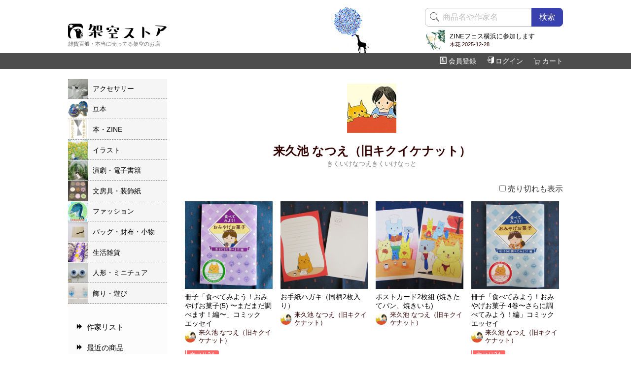

--- FILE ---
content_type: text/html; charset=UTF-8
request_url: https://store.retro-biz.com/list_o577.html
body_size: 38524
content:
<!DOCTYPE html>
<html lang="ja">
<head>
	<meta http-equiv="Content-Type" content="text/html; charset=UTF-8" />
	<meta name="viewport" content="width=device-width, initial-scale=1.0, minimum-scale=1.0">
	<title>来久池 なつえ（旧キクイケナット）さんの作品リスト～雑貨百般・本当に売ってる架空のお店　架空ストア</title>
	<meta name="description" content="「冊子「食べてみよう！おみやげお菓子(5) 〜まだまだ調べます！編〜」コミックエッセイ」や「お手紙ハガキ（同柄2枚入り）」や「ポストカード2枚組 (焼きたてパン、焼きいも)」や「冊子「食べてみよう！おみやげお菓子 4巻〜さらに調べてみよう！編」コミックエッセイ」や「冊子「食べてみよう！おみやげお菓子〜中国・四国・九州編〜」コミックエッセイ」など全16作品です。" />
	<meta name="keywords" content="来久池 なつえ（旧キクイケナット）,雑貨,委託,グッズ,豆本,アクセサリー,同人誌,戯曲,電子書籍,ハンドメイド,発送,吉祥寺,東京都,井の頭,レトロインク" />
	<meta name="author" content="架空ストア"/>
	<meta name="copyright" content="(C)2005-2024 架空ストア"/>
	<meta http-equiv="Content-Style-Type" content="text/css" />
	<meta http-equiv="Content-Script-Type" content="text/javascript" />
	<meta http-equiv="X-UA-Compatible" content="IE=edge">
	<meta name="twitter:card" content="summary" />
	<meta name="twitter:site" content="@quaqoostore" />
	<meta property="og:domain" name="twitter:domain" content="store.retro-biz.com" />
	<meta property="og:title" name="twitter:title" content="来久池 なつえ（旧キクイケナット）さんの作品リスト" />
	<meta property="og:description" name="twitter:description" content="「冊子「食べてみよう！おみやげお菓子(5) 〜まだまだ調べます！編〜」コミックエッセイ」や「お手紙ハガキ（同柄2枚入り）」や「ポストカード2枚組 (焼きたてパン、焼きいも)」や「冊子「食べてみよう！おみやげお菓子 4巻〜さらに調べてみよう！編」コミックエッセイ」や「冊子「食べてみよう！おみやげお菓子〜中国・四国・九州編〜」コミックエッセイ」など全16作品です。" />
	<meta property="og:image" name="twitter:image" content="https://store.retro-biz.com/img/owner/577/31084.jpg" />
	<script src="js/jquery-3.3.1.min.js"></script>
	<link href="https://use.fontawesome.com/releases/v5.6.1/css/all.css" rel="stylesheet">
	<link href="css/default.css?20250905" rel="stylesheet" type="text/css" />
	<link href="css/avatars.css?2026012312" rel="stylesheet" type="text/css" />
</head>
<body>
	<div id="header">
		<div class="wrap">
			<h1 class="logo"><a href="./"><img src="img/header/logotext.png" alt="架空ストア" title="架空ストア" width="200" height="30"/></a></h1>
			<p class="theme">雑貨百般・本当に売ってる架空のお店</p>
			<div class="search">
				<div class="part top_search">
					<form method="GET" action="./" id="search_form">
						<input type="hidden" name="mod" value="item">
						<input type="hidden" name="act" value="search">
						<span class="badge leftbadge"><i class="pe-7s-search"></i></span>
						<input type="text" name="word" value="" class="appendleft appendbutton appendbutton_s" placeholder="商品名や作家名"/>
						<button type="button" id="btn_search" class="appendbutton appendbutton_s">検索</button>
					</form>
				</div>
								<div class="broadcast">
					<a href="profile_o1202.html">
						<img src="https://58yy5w7p.user.webaccel.jp/img/owner/1202/74105.jpg"/>
						<p class="title">ZINEフェス横浜に参加します</p>
						<p class="date">木花 2025-12-28</p>
					</a>
				</div>
											</div>
		</div>
		<div class="menu">
			<div class="wrap">
				<ul class="menu" id="navmenu">
					<li class="add_badge">
						<a href="https://store.retro-biz.com/cart_index.html"><span class="pe-7s-cart"></span>カート<span class="badge hide" id="num_cart_items">0</span></a>
						<span id="gotocart">お会計はこちら</span>
					</li>
									<li><a href="https://store.retro-biz.com/customer_index.html"><span class="icon-enter"></span>ログイン</a></li>
					<li class="last"><a href="https://store.retro-biz.com/customer_new.html"><span class="icon-profile"></span>会員登録</a></li>
								</ul>
			</div>
		</div>
	</div>
	<div class="wrap">
		<div id="main">
<div class="listwithmenu">
	<div class="listside">
		<div class="profile_img">
			<div class="img">
				<a href="profile_o577.html"><img src="https://58yy5w7p.user.webaccel.jp/img/owner/577/31084.jpg" alt="来久池 なつえ（旧キクイケナット）"></a>
			</div>
		</div>
		<div class="names">
			<h2>来久池 なつえ（旧キクイケナット）</h2>
			<p class="kana">きくいけなつえきくいけなっと</p>
					</div>

		<div class="top_pager">
					</div>

		<div class="pager_option">
			<label class="right"><input type="checkbox" value="1" id="sw_include_soldout" > 売り切れも表示</label>
		</div>
		<div id="infinite_list">
			<div class="item_list">
<div class="box" id="i19720">
	<a href="i19720.html" class="box">
		<div class="img">
			<span class="inner"><img src="https://58yy5w7p.user.webaccel.jp/img/owner/577/thumb/53354.jpg" alt="冊子「食べてみよう！おみやげお菓子(5) 〜まだまだ調べます！編〜」コミックエッセイ / 来久池 なつえ（旧キクイケナット）"/></span>
		</div>
		<div class="text">
			<p class="name">
				冊子「食べてみよう！おみやげお菓子(5) 〜まだまだ調べます！編〜」コミックエッセイ			</p>
						<div class="owner go_owner" owner_id="577">
				<img src="https://58yy5w7p.user.webaccel.jp/img/owner/577/31084.jpg" alt="来久池 なつえ（旧キクイケナット）"/>
				<p>来久池 なつえ（旧キクイケナット）</p>
			</div>
			<ul class="event_tags">
				<li><span>文フリ34</span></li>											</ul>
			<p class="tags">
													<span>#ノンフィクション</span>
									<span>#短編集</span>
									<span>#シリーズもの</span>
							</p>			<div class="bottom">
				<p class="fav">
					<button class="off toggle_fav" item_id="19720" disabled="disabled">
						<i class="far fa-heart"></i><span>1</span>
					</button>
				</p>
				<p class="price">
					<span>500円</span>
				</p>
				<p class="icon">
																	<span class="icon icon_lastone">購入可（ラス１）</span>
															</p>
			</div>
		</div>
	</a>
</div>
<div class="box" id="i19188">
	<a href="i19188.html" class="box">
		<div class="img">
			<span class="inner"><img src="https://58yy5w7p.user.webaccel.jp/img/owner/577/thumb/51268.jpg" alt="お手紙ハガキ（同柄2枚入り） / 来久池 なつえ（旧キクイケナット）"/></span>
		</div>
		<div class="text">
			<p class="name">
				お手紙ハガキ（同柄2枚入り）			</p>
						<div class="owner go_owner" owner_id="577">
				<img src="https://58yy5w7p.user.webaccel.jp/img/owner/577/31084.jpg" alt="来久池 なつえ（旧キクイケナット）"/>
				<p>来久池 なつえ（旧キクイケナット）</p>
			</div>
			<ul class="event_tags">
															</ul>
						<div class="bottom">
				<p class="fav">
					<button class="off toggle_fav" item_id="19188" disabled="disabled">
						<i class="far fa-heart"></i><span>0</span>
					</button>
				</p>
				<p class="price">
					<span>300円</span>
				</p>
				<p class="icon">
																	<span class="icon icon_available">購入可</span>
															</p>
			</div>
		</div>
	</a>
</div>
<div class="box" id="i16671">
	<a href="i16671.html" class="box">
		<div class="img">
			<span class="inner"><img src="https://58yy5w7p.user.webaccel.jp/img/owner/577/thumb/41924.jpg" alt="ポストカード2枚組 (焼きたてパン、焼きいも) / 来久池 なつえ（旧キクイケナット）"/></span>
		</div>
		<div class="text">
			<p class="name">
				ポストカード2枚組 (焼きたてパン、焼きいも)			</p>
						<div class="owner go_owner" owner_id="577">
				<img src="https://58yy5w7p.user.webaccel.jp/img/owner/577/31084.jpg" alt="来久池 なつえ（旧キクイケナット）"/>
				<p>来久池 なつえ（旧キクイケナット）</p>
			</div>
			<ul class="event_tags">
															</ul>
						<div class="bottom">
				<p class="fav">
					<button class="off toggle_fav" item_id="16671" disabled="disabled">
						<i class="far fa-heart"></i><span>0</span>
					</button>
				</p>
				<p class="price">
					<span>300円</span>
				</p>
				<p class="icon">
																	<span class="icon icon_available">購入可</span>
															</p>
			</div>
		</div>
	</a>
</div>
<div class="box" id="i19187">
	<a href="i19187.html" class="box">
		<div class="img">
			<span class="inner"><img src="https://58yy5w7p.user.webaccel.jp/img/owner/577/thumb/51264.jpg" alt="冊子「食べてみよう！おみやげお菓子 4巻〜さらに調べてみよう！編」コミックエッセイ / 来久池 なつえ（旧キクイケナット）"/></span>
		</div>
		<div class="text">
			<p class="name">
				冊子「食べてみよう！おみやげお菓子 4巻〜さらに調べてみよう！編」コミックエッセイ			</p>
						<div class="owner go_owner" owner_id="577">
				<img src="https://58yy5w7p.user.webaccel.jp/img/owner/577/31084.jpg" alt="来久池 なつえ（旧キクイケナット）"/>
				<p>来久池 なつえ（旧キクイケナット）</p>
			</div>
			<ul class="event_tags">
				<li><span>文フリ34</span></li>											</ul>
			<p class="tags">
													<span>#ノンフィクション</span>
									<span>#短編集</span>
									<span>#シリーズもの</span>
							</p>			<div class="bottom">
				<p class="fav">
					<button class="off toggle_fav" item_id="19187" disabled="disabled">
						<i class="far fa-heart"></i><span>1</span>
					</button>
				</p>
				<p class="price">
					<span>500円</span>
				</p>
				<p class="icon">
																	<span class="icon icon_available">購入可</span>
															</p>
			</div>
		</div>
	</a>
</div>
<div class="box" id="i19186">
	<a href="i19186.html" class="box">
		<div class="img">
			<span class="inner"><img src="https://58yy5w7p.user.webaccel.jp/img/owner/577/thumb/51261.jpg" alt="冊子「食べてみよう！おみやげお菓子〜中国・四国・九州編〜」コミックエッセイ / 来久池 なつえ（旧キクイケナット）"/></span>
		</div>
		<div class="text">
			<p class="name">
				冊子「食べてみよう！おみやげお菓子〜中国・四国・九州編〜」コミックエッセイ			</p>
						<div class="owner go_owner" owner_id="577">
				<img src="https://58yy5w7p.user.webaccel.jp/img/owner/577/31084.jpg" alt="来久池 なつえ（旧キクイケナット）"/>
				<p>来久池 なつえ（旧キクイケナット）</p>
			</div>
			<ul class="event_tags">
				<li><span>文フリ34</span></li>											</ul>
			<p class="tags">
													<span>#ノンフィクション</span>
									<span>#短編集</span>
									<span>#シリーズもの</span>
							</p>			<div class="bottom">
				<p class="fav">
					<button class="off toggle_fav" item_id="19186" disabled="disabled">
						<i class="far fa-heart"></i><span>1</span>
					</button>
				</p>
				<p class="price">
					<span>500円</span>
				</p>
				<p class="icon">
																	<span class="icon icon_lastone">購入可（ラス１）</span>
															</p>
			</div>
		</div>
	</a>
</div>
<div class="box" id="i15669">
	<a href="i15669.html" class="box">
		<div class="img">
			<span class="inner"><img src="https://58yy5w7p.user.webaccel.jp/img/owner/577/thumb/38719.jpg" alt="おやすみシール（フレークシール） / 来久池 なつえ（旧キクイケナット）"/></span>
		</div>
		<div class="text">
			<p class="name">
				おやすみシール（フレークシール）			</p>
						<div class="owner go_owner" owner_id="577">
				<img src="https://58yy5w7p.user.webaccel.jp/img/owner/577/31084.jpg" alt="来久池 なつえ（旧キクイケナット）"/>
				<p>来久池 なつえ（旧キクイケナット）</p>
			</div>
			<ul class="event_tags">
															</ul>
						<div class="bottom">
				<p class="fav">
					<button class="off toggle_fav" item_id="15669" disabled="disabled">
						<i class="far fa-heart"></i><span>0</span>
					</button>
				</p>
				<p class="price">
					<span>300円</span>
				</p>
				<p class="icon">
																	<span class="icon icon_available">購入可</span>
															</p>
			</div>
		</div>
	</a>
</div>
<div class="box" id="i14116">
	<a href="i14116.html" class="box">
		<div class="img">
			<span class="inner"><img src="https://58yy5w7p.user.webaccel.jp/img/owner/577/thumb/33985.jpg" alt="イラストポストカード 2枚組 / 来久池 なつえ（旧キクイケナット）"/></span>
		</div>
		<div class="text">
			<p class="name">
				イラストポストカード 2枚組			</p>
						<div class="owner go_owner" owner_id="577">
				<img src="https://58yy5w7p.user.webaccel.jp/img/owner/577/31084.jpg" alt="来久池 なつえ（旧キクイケナット）"/>
				<p>来久池 なつえ（旧キクイケナット）</p>
			</div>
			<ul class="event_tags">
															</ul>
						<div class="bottom">
				<p class="fav">
					<button class="off toggle_fav" item_id="14116" disabled="disabled">
						<i class="far fa-heart"></i><span>0</span>
					</button>
				</p>
				<p class="price">
					<span>300円</span>
				</p>
				<p class="icon">
																	<span class="icon icon_available">購入可</span>
															</p>
			</div>
		</div>
	</a>
</div>
<div class="box" id="i17271">
	<a href="i17271.html" class="box">
		<div class="img">
			<span class="inner"><img src="https://58yy5w7p.user.webaccel.jp/img/owner/577/thumb/43948.jpg" alt="冊子「食べてみよう！おみやげお菓子〜中部・関西編〜」コミックエッセイ / 来久池 なつえ（旧キクイケナット）"/></span>
		</div>
		<div class="text">
			<p class="name">
				冊子「食べてみよう！おみやげお菓子〜中部・関西編〜」コミックエッセイ			</p>
						<div class="owner go_owner" owner_id="577">
				<img src="https://58yy5w7p.user.webaccel.jp/img/owner/577/31084.jpg" alt="来久池 なつえ（旧キクイケナット）"/>
				<p>来久池 なつえ（旧キクイケナット）</p>
			</div>
			<ul class="event_tags">
				<li><span>文フリ34</span></li>											</ul>
			<p class="tags">
													<span>#ノンフィクション</span>
									<span>#短編集</span>
									<span>#シリーズもの</span>
							</p>			<div class="bottom">
				<p class="fav">
					<button class="off toggle_fav" item_id="17271" disabled="disabled">
						<i class="far fa-heart"></i><span>1</span>
					</button>
				</p>
				<p class="price">
					<span>700円</span>
				</p>
				<p class="icon">
																	<span class="icon icon_available">購入可</span>
															</p>
			</div>
		</div>
	</a>
</div>
<div class="box" id="i16672">
	<a href="i16672.html" class="box">
		<div class="img">
			<span class="inner"><img src="https://58yy5w7p.user.webaccel.jp/img/owner/577/thumb/41922.jpg" alt="冊子「食べてみよう！おみやげお菓子〜東日本編〜」コミックエッセイ / 来久池 なつえ（旧キクイケナット）"/></span>
		</div>
		<div class="text">
			<p class="name">
				冊子「食べてみよう！おみやげお菓子〜東日本編〜」コミックエッセイ			</p>
						<div class="owner go_owner" owner_id="577">
				<img src="https://58yy5w7p.user.webaccel.jp/img/owner/577/31084.jpg" alt="来久池 なつえ（旧キクイケナット）"/>
				<p>来久池 なつえ（旧キクイケナット）</p>
			</div>
			<ul class="event_tags">
				<li><span>文フリ34</span></li>											</ul>
			<p class="tags">
													<span>#シリーズもの</span>
									<span>#短編集</span>
									<span>#ノンフィクション</span>
							</p>			<div class="bottom">
				<p class="fav">
					<button class="off toggle_fav" item_id="16672" disabled="disabled">
						<i class="far fa-heart"></i><span>1</span>
					</button>
				</p>
				<p class="price">
					<span>700円</span>
				</p>
				<p class="icon">
																	<span class="icon icon_available">購入可</span>
															</p>
			</div>
		</div>
	</a>
</div>
<div class="box" id="i15673">
	<a href="i15673.html" class="box">
		<div class="img">
			<span class="inner"><img src="https://58yy5w7p.user.webaccel.jp/img/owner/577/thumb/38715.jpg" alt="ひとことカード・どうぶつキャラクター vol.2 / 来久池 なつえ（旧キクイケナット）"/></span>
		</div>
		<div class="text">
			<p class="name">
				ひとことカード・どうぶつキャラクター vol.2			</p>
						<div class="owner go_owner" owner_id="577">
				<img src="https://58yy5w7p.user.webaccel.jp/img/owner/577/31084.jpg" alt="来久池 なつえ（旧キクイケナット）"/>
				<p>来久池 なつえ（旧キクイケナット）</p>
			</div>
			<ul class="event_tags">
															</ul>
						<div class="bottom">
				<p class="fav">
					<button class="off toggle_fav" item_id="15673" disabled="disabled">
						<i class="far fa-heart"></i><span>0</span>
					</button>
				</p>
				<p class="price">
					<span>300円</span>
				</p>
				<p class="icon">
																	<span class="icon icon_lastone">購入可（ラス１）</span>
															</p>
			</div>
		</div>
	</a>
</div>
<div class="box" id="i15670">
	<a href="i15670.html" class="box">
		<div class="img">
			<span class="inner"><img src="https://58yy5w7p.user.webaccel.jp/img/owner/577/thumb/38718.jpg" alt="ぽち袋 [おやすみ・ねことコアラ] / 来久池 なつえ（旧キクイケナット）"/></span>
		</div>
		<div class="text">
			<p class="name">
				ぽち袋 [おやすみ・ねことコアラ]			</p>
						<div class="owner go_owner" owner_id="577">
				<img src="https://58yy5w7p.user.webaccel.jp/img/owner/577/31084.jpg" alt="来久池 なつえ（旧キクイケナット）"/>
				<p>来久池 なつえ（旧キクイケナット）</p>
			</div>
			<ul class="event_tags">
															</ul>
						<div class="bottom">
				<p class="fav">
					<button class="off toggle_fav" item_id="15670" disabled="disabled">
						<i class="far fa-heart"></i><span>0</span>
					</button>
				</p>
				<p class="price">
					<span>200円</span>
				</p>
				<p class="icon">
																	<span class="icon icon_available">購入可</span>
															</p>
			</div>
		</div>
	</a>
</div>
<div class="box" id="i15671">
	<a href="i15671.html" class="box">
		<div class="img">
			<span class="inner"><img src="https://58yy5w7p.user.webaccel.jp/img/owner/577/thumb/38717.jpg" alt="ぽち袋 [くす玉とねこ] / 来久池 なつえ（旧キクイケナット）" decoding="async" loading="lazy"/></span>
		</div>
		<div class="text">
			<p class="name">
				ぽち袋 [くす玉とねこ]			</p>
						<div class="owner go_owner" owner_id="577">
				<img src="https://58yy5w7p.user.webaccel.jp/img/owner/577/31084.jpg" alt="来久池 なつえ（旧キクイケナット）" decoding="async" loading="lazy"/>
				<p>来久池 なつえ（旧キクイケナット）</p>
			</div>
			<ul class="event_tags">
															</ul>
						<div class="bottom">
				<p class="fav">
					<button class="off toggle_fav" item_id="15671" disabled="disabled">
						<i class="far fa-heart"></i><span>1</span>
					</button>
				</p>
				<p class="price">
					<span>200円</span>
				</p>
				<p class="icon">
																	<span class="icon icon_lastone">購入可（ラス１）</span>
															</p>
			</div>
		</div>
	</a>
</div>
<div class="box" id="i15672">
	<a href="i15672.html" class="box">
		<div class="img">
			<span class="inner"><img src="https://58yy5w7p.user.webaccel.jp/img/owner/577/thumb/38716.jpg" alt="ぽち袋 [心ばかり・ねこ] / 来久池 なつえ（旧キクイケナット）" decoding="async" loading="lazy"/></span>
		</div>
		<div class="text">
			<p class="name">
				ぽち袋 [心ばかり・ねこ]			</p>
						<div class="owner go_owner" owner_id="577">
				<img src="https://58yy5w7p.user.webaccel.jp/img/owner/577/31084.jpg" alt="来久池 なつえ（旧キクイケナット）" decoding="async" loading="lazy"/>
				<p>来久池 なつえ（旧キクイケナット）</p>
			</div>
			<ul class="event_tags">
															</ul>
						<div class="bottom">
				<p class="fav">
					<button class="off toggle_fav" item_id="15672" disabled="disabled">
						<i class="far fa-heart"></i><span>0</span>
					</button>
				</p>
				<p class="price">
					<span>200円</span>
				</p>
				<p class="icon">
																	<span class="icon icon_lastone">購入可（ラス１）</span>
															</p>
			</div>
		</div>
	</a>
</div>
<div class="box" id="i13419">
	<a href="i13419.html" class="box">
		<div class="img">
			<span class="inner"><img src="https://58yy5w7p.user.webaccel.jp/img/owner/577/thumb/31792.jpg" alt="ひとことカード・どうぶつキャラクター vol.1 / 来久池 なつえ（旧キクイケナット）" decoding="async" loading="lazy"/></span>
		</div>
		<div class="text">
			<p class="name">
				ひとことカード・どうぶつキャラクター vol.1			</p>
						<div class="owner go_owner" owner_id="577">
				<img src="https://58yy5w7p.user.webaccel.jp/img/owner/577/31084.jpg" alt="来久池 なつえ（旧キクイケナット）" decoding="async" loading="lazy"/>
				<p>来久池 なつえ（旧キクイケナット）</p>
			</div>
			<ul class="event_tags">
															</ul>
						<div class="bottom">
				<p class="fav">
					<button class="off toggle_fav" item_id="13419" disabled="disabled">
						<i class="far fa-heart"></i><span>2</span>
					</button>
				</p>
				<p class="price">
					<span>300円</span>
				</p>
				<p class="icon">
																	<span class="icon icon_available">購入可</span>
															</p>
			</div>
		</div>
	</a>
</div>
<div class="box" id="i14114">
	<a href="i14114.html" class="box">
		<div class="img">
			<span class="inner"><img src="https://58yy5w7p.user.webaccel.jp/img/owner/577/thumb/33987.jpg" alt="キャラクターぽち袋 [キャラクター顔柄] / 来久池 なつえ（旧キクイケナット）" decoding="async" loading="lazy"/></span>
		</div>
		<div class="text">
			<p class="name">
				キャラクターぽち袋 [キャラクター顔柄]			</p>
						<div class="owner go_owner" owner_id="577">
				<img src="https://58yy5w7p.user.webaccel.jp/img/owner/577/31084.jpg" alt="来久池 なつえ（旧キクイケナット）" decoding="async" loading="lazy"/>
				<p>来久池 なつえ（旧キクイケナット）</p>
			</div>
			<ul class="event_tags">
															</ul>
						<div class="bottom">
				<p class="fav">
					<button class="off toggle_fav" item_id="14114" disabled="disabled">
						<i class="far fa-heart"></i><span>0</span>
					</button>
				</p>
				<p class="price">
					<span>200円</span>
				</p>
				<p class="icon">
																	<span class="icon icon_available">購入可</span>
															</p>
			</div>
		</div>
	</a>
</div>
<div class="box" id="i14115">
	<a href="i14115.html" class="box">
		<div class="img">
			<span class="inner"><img src="https://58yy5w7p.user.webaccel.jp/img/owner/577/thumb/33986.jpg" alt="キャラクターぽち袋 [ねこと4つ葉のクローバー] / 来久池 なつえ（旧キクイケナット）" decoding="async" loading="lazy"/></span>
		</div>
		<div class="text">
			<p class="name">
				キャラクターぽち袋 [ねこと4つ葉のクローバー]			</p>
						<div class="owner go_owner" owner_id="577">
				<img src="https://58yy5w7p.user.webaccel.jp/img/owner/577/31084.jpg" alt="来久池 なつえ（旧キクイケナット）" decoding="async" loading="lazy"/>
				<p>来久池 なつえ（旧キクイケナット）</p>
			</div>
			<ul class="event_tags">
															</ul>
						<div class="bottom">
				<p class="fav">
					<button class="off toggle_fav" item_id="14115" disabled="disabled">
						<i class="far fa-heart"></i><span>1</span>
					</button>
				</p>
				<p class="price">
					<span>200円</span>
				</p>
				<p class="icon">
																	<span class="icon icon_lastone">購入可（ラス１）</span>
															</p>
			</div>
		</div>
	</a>
</div>
	</div>
		</div>

		<div class="bottom_pager">
			<div class="list_more">
				<button class="btn" id="btn_list_more">続きを見る</button>
				<div class="spinner"></div>
			</div>
			<p>
				商品価格は全て総額表示（税込価格）です。
			</p>
		</div>
	</div>
	<div class="menuside">
			<ul class="category">
		<li class="menu_r r1 menu_close" cat_type_id="1">
			<a>
				<span class="label">アクセサリー</span>
			</a>
		</li>
		<li class="menu_r r2 menu_close" cat_type_id="2">
			<a>
				<span class="label">豆本</span>
			</a>
		</li>
		<li class="menu_r r3 menu_close" cat_type_id="3">
			<a>
				<span class="label">本・ZINE</span>
			</a>
		</li>
		<li class="menu_r r4 menu_close" cat_type_id="4">
			<a>
				<span class="label">イラスト</span>
			</a>
		</li>
		<li class="menu_r r5 menu_close" cat_type_id="5">
			<a>
				<span class="label">演劇・電子書籍</span>
			</a>
		</li>
		<li class="menu_r r6 menu_close" cat_type_id="6">
			<a>
				<span class="label">文房具・装飾紙</span>
			</a>
		</li>
		<li class="menu_r r7 menu_close" cat_type_id="7">
			<a>
				<span class="label">ファッション</span>
			</a>
		</li>
		<li class="menu_r r8 menu_close" cat_type_id="8">
			<a>
				<span class="label">バッグ・財布・小物</span>
			</a>
		</li>
		<li class="menu_r r9 menu_close" cat_type_id="9">
			<a>
				<span class="label">生活雑貨</span>
			</a>
		</li>
		<li class="menu_r r10 menu_close" cat_type_id="10">
			<a>
				<span class="label">人形・ミニチュア</span>
			</a>
		</li>
		<li class="menu_r r11 menu_close" cat_type_id="11">
			<a>
				<span class="label">飾り・遊び</span>
			</a>
		</li>
		<li class="another_search another_search_first">
			<a href="owner_list.html"><p><span class="icon-forward3"/> 作家リスト</p></a>
		</li>
		<li class="another_search">
			<a href="list_d.html"><p><span class="icon-forward3"/> 最近の商品</p></a>
		</li>
		<li class="another_search">
			<a href="item_tags.html"><p><span class="icon-forward3"/> 文芸タグ検索</p></a>
		</li>
		<li class="another_search">
			<a href="item_event.html"><p><span class="icon-forward3"/> イベント検索</p></a>
		</li>
		<li class="another_search">
			<a href="item_advance.html"><p><span class="icon-forward3"/> 詳細検索</p></a>
		</li>
	</ul>
	</div>
</div>
<div class="clearfix"></div>

<form autocomplete='off' method='GET' action='/' name='update_form' id='update_form'>
<input type=hidden name=mod value='item'>
<input type=hidden name=act value='list'>
<input type="hidden" name="owner_id" value="577"><input type="hidden" name="status_checks" value="" id="status_checks"/>
<input type="hidden" name="soldout" value="0" id="include_soldout"/>
<input type="hidden" name="style" value="latest" id="list_style"/>
</form>

<script>
$(document).ready(function(){
	store16.use_list_more("infinite_list","item","list","item_list",{"soldout":"0","style":"latest","owner_id":577},1,1);
});
</script>

		</div><!--/main-->
		<div id="sns">
			<p>ＳＮＳでシェア！</p>
			<a href="" data-url="https://store.retro-biz.com/list_o577.html" data-text="来久池 なつえ（旧キクイケナット）さんの作品リスト～雑貨百般・本当に売ってる架空のお店　架空ストア" class="cp gotoclipboard"><span class="icon-file-text2"></span>URLをコピー</a>
			<a href="https://twitter.com/intent/tweet?url=https%3A%2F%2Fstore.retro-biz.com%2Flist_o577.html&text=来久池 なつえ（旧キクイケナット）さんの作品リスト～雑貨百般・本当に売ってる架空のお店　架空ストア" target="_blank" class="tw" rel="noopener"><span class="icon-twitter"></span>ツイート</a>
			<a href="https://taittsuu.com/share?text=来久池 なつえ（旧キクイケナット）さんの作品リスト～雑貨百般・本当に売ってる架空のお店　架空ストア　
https%3A%2F%2Fstore.retro-biz.com%2Flist_o577.html" target="_blank" class="tt" rel="noopener"><span class="icon-taittsuu"></span>タイーツ</a>
		</div>

	</div><!--/wrap-->
	<div class="footanima"></div>
	<div id="footer">
		<div class="summary">
			<h2>ご都合に合わせてお好きなお支払方法をお選びいただけます</h2>
			<p>
				<a href="fn_payment.html#q3" class="qa"><img src="img/common/payment/711.png" alt="セブンイレブン">
				<img src="img/common/payment/family.png" alt="ファミリーマート">
				<img src="img/common/payment/lawson.png" alt="ローソン">
				<img src="img/common/payment/seico.png" alt="セイコーマート"></a>
				<a href="fn_payment.html#q4" class="qa"><img src="img/common/payment/paypal.png" alt="PayPal"></a>
				<a href="fn_payment.html#q1" class="qa"><img src="img/common/payment/paypay.png" alt="PayPay"></a>
				<a href="fn_payment.html#q5" class="qa"><img src="img/common/payment/bank.png" alt="銀行振込"></a>
				<a href="fn_payment.html#q6" class="qa"><img src="img/common/payment/daibiki.png" alt="代金引換"></a>
			</p>
			<p><a href="fn_payment.html#q4" class="qa"><img src="img/common/payment/card_brands.png" alt="使用できるクレジットカード" class="brands"></a></p>
		</div>
		<div class="summary">
			<h2>配送方法は２種類です</h2>
			<p>
				<a href="fn_ship.html#q2" class="qa">ゆうパケット（2,800円以上で送料無料）</a><br/>
				<a href="fn_ship.html#q3" class="qa">ゆうパック（10,000円以上で送料無料）</a><br/>
				<br/>
				火曜定休
			</p>
		</div>
		<div class="menu" id="menu">
			<div class="box">
				<h2>会員メニュー</h2>
				<a href="https://store.retro-biz.com/customer_new.html">会員登録はこちらから</a><br/>
				<a href="https://store.retro-biz.com/lost_index.html">パスワードや会員ＩＤを忘れたら</a><br/>
				<a href="https://store.retro-biz.com/mypage_index.html">マイページ</a><br/>
				<a href="https://store.retro-biz.com/mypage_fav.html">お気に入りＢＯＸ</a><br/>
				<a href="https://store.retro-biz.com/customer_index.html">ログイン</a><br/>
			</div>



			<div class="box box_c">
				<h2>ご利用ガイド</h2>
				<a href="about_index.html">架空ストアとは？</a><br/>
				<a href="fn_hello.html">初めてご利用になるお客様へ</a><br/>
				<a href="fn_howto.html">お買い物のしかた</a><br/>
				<a href="fn_ship.html">送料とお届け日数</a><br/>
				<a href="fn_payment.html">お支払とキャンセル</a><br/>
				<a href="fn_gift.html">購入特典</a><br/>
				<a href="fn_prior.html">先行販売</a><br/>
				<a href="fn_lottery.html">抽選販売</a><br/>
				<a href="fn_fav.html">お気に入りＢＯＸ</a><br/>
				<a href="fn_bookhowto.html">電子書籍戯曲</a><br/>
				<a href="fn_invoice.html">インボイス対応</a><br/>
				<a href="fn_privacy.html">個人情報保護方針</a><br/>
				<a href="fn_hyoji.html">特定商取引に関する法律に基づく表示</a><br/>
				<a href="fn_term.html">利用規約</a><br/>
				<a href="https://store.retro-biz.com/prior_input.html">先行販売窓口</a><br/>
				<a href="https://store.retro-biz.com/inquiry_input.html">お問い合わせ</a><br/>
			</div>

			<div class="box">
				<h2>商品検索</h2>
				<a href="https://store.retro-biz.com/list_r1.html">カテゴリ検索</a><br/>
				<a href="https://store.retro-biz.com/item_tags.html">文芸タグ検索</a><br/>
				<a href="https://store.retro-biz.com/item_advance.html">詳細検索</a><br/>
				<a href="https://store.retro-biz.com/item_event.html">イベント検索</a><br/>
				<a href="https://store.retro-biz.com/owner_list.html">作家リスト</a><br/>
				<br/><br/>

				<h2>作品を委託する</h2>
				<a href="fn_sideb.html">作家募集</a><br/>
				<a href="about_shop.html">井の頭倉庫</a><br/>
				<a href="fn_dm.html">DMやフリペの同封</a><br/>
				<a href="https://store.retro-biz.com/sideb/">SideB（作家さん用ページ）</a><br/>
			</div>
		</div>

		<div class="copyright">
			&copy; 架空ストア 2007-2026			<div class="mysns">
				<a rel="me" href="https://radio.quaqoostore.net/@info" target="_blank" rel="noopener"><span class="icon-mastodon"></span> mastodon</a>
				/
				<a rel="me" href="https://twitter.com/quaqoostore/" target="_blank" rel="noopener"><span class="icon-twitter"></span> twitter</a>
				/
				<a rel="me" href="https://taittsuu.com/users/quaqoostore" target="_blank" rel="noopener"><span class="icon-taittsuu"></span> タイッツー</a><br/>
				<a rel="me" href="https://www.instagram.com/quaqoostore/" target="_blank" rel="noopener"><span class="icon-instagram"></span> instagram</a>
				/
				<a rel="me" href="https://www.threads.net/@quaqoostore" target="_blank" rel="noopener">Threads</a><br/>
			</div>
		</div>
	
				<div id="bottom_broadcast">
			<a href="profile_o1202.html">
				<img src="https://58yy5w7p.user.webaccel.jp/img/owner/1202/74105.jpg"/>
			</a>
			<a href="profile_o1202.html">
				<p class="title"><b>木花</b>　ZINEフェス横浜に参加します (2025-12-28)</p>
			</a>
			<div class="box"></div>
			<div class="tape"></div>
		</div>
					</div>
	<div class="drawer">
		<h2 class="drawer">
			<img src="img/h2/menu.png" width="130" height="20" alt="商品検索メニュー"/>
			<span class="close" id="closedrawer"><i class="fas fa-angle-double-left"></i></span>
		</h2>
			<ul class="category">
		<li class="menu_r r1 menu_close" cat_type_id="1">
			<a>
				<span class="label">アクセサリー</span>
			</a>
		</li>
		<li class="menu_r r2 menu_close" cat_type_id="2">
			<a>
				<span class="label">豆本</span>
			</a>
		</li>
		<li class="menu_r r3 menu_close" cat_type_id="3">
			<a>
				<span class="label">本・ZINE</span>
			</a>
		</li>
		<li class="menu_r r4 menu_close" cat_type_id="4">
			<a>
				<span class="label">イラスト</span>
			</a>
		</li>
		<li class="menu_r r5 menu_close" cat_type_id="5">
			<a>
				<span class="label">演劇・電子書籍</span>
			</a>
		</li>
		<li class="menu_r r6 menu_close" cat_type_id="6">
			<a>
				<span class="label">文房具・装飾紙</span>
			</a>
		</li>
		<li class="menu_r r7 menu_close" cat_type_id="7">
			<a>
				<span class="label">ファッション</span>
			</a>
		</li>
		<li class="menu_r r8 menu_close" cat_type_id="8">
			<a>
				<span class="label">バッグ・財布・小物</span>
			</a>
		</li>
		<li class="menu_r r9 menu_close" cat_type_id="9">
			<a>
				<span class="label">生活雑貨</span>
			</a>
		</li>
		<li class="menu_r r10 menu_close" cat_type_id="10">
			<a>
				<span class="label">人形・ミニチュア</span>
			</a>
		</li>
		<li class="menu_r r11 menu_close" cat_type_id="11">
			<a>
				<span class="label">飾り・遊び</span>
			</a>
		</li>
		<li class="another_search another_search_first">
			<a href="owner_list.html"><p><span class="icon-forward3"/> 作家リスト</p></a>
		</li>
		<li class="another_search">
			<a href="list_d.html"><p><span class="icon-forward3"/> 最近の商品</p></a>
		</li>
		<li class="another_search">
			<a href="item_tags.html"><p><span class="icon-forward3"/> 文芸タグ検索</p></a>
		</li>
		<li class="another_search">
			<a href="item_event.html"><p><span class="icon-forward3"/> イベント検索</p></a>
		</li>
		<li class="another_search">
			<a href="item_advance.html"><p><span class="icon-forward3"/> 詳細検索</p></a>
		</li>
	</ul>
	</div>
	<!--<div id="gotocart" title="買い物かごを見る"><span class="pe-7s-cart"></span><span class="counter">0</span></div>
	<div id="cartinfo"><p>変更やお会計はこちら！</p></div>-->
	<div id="gototop" title="このページの一番上に戻る"><i class="fas fa-arrow-up"></i></div>
	<div id="opendrawer" title="検索メニュー">
		<i class="fas fa-search rotate"></i><br/><span>探検</span>
	</div>
	<!--<div id="whiteboard"></div>-->
	<form method="GET" action="/" id="topguide_form"><input type="hidden" name="mod" value="main"><input type="hidden" name="act" value="guide"></form>
	<form method="GET" action="https://store.retro-biz.com/" id="topfav_form"><input type="hidden" name="mod" value="mypage"><input type="hidden" name="act" value="fav"></form>
	<form method="GET" action="https://store.retro-biz.com/" id="toplogin_form"><input type="hidden" name="mod" value="customer"><input type="hidden" name="act" value="index"></form>
	<form method="GET" action="https://store.retro-biz.com/" id="gotocart_form"><input type="hidden" name="mod" value="cart"><input type="hidden" name="act" value="index"></form>
	<form method="GET" action="" id="goowner_form"></form>

	<script src="js/default.js?20250804" type="text/javascript"></script>
	<link href="swipebox/swipebox.css" rel="stylesheet" />
	<script src="swipebox/jquery.swipebox.3.3.1.min.js"></script>
	<script src="https://d.line-scdn.net/r/web/social-plugin/js/thirdparty/loader.min.js" async="async" defer="defer"></script>
</body>
</html>


--- FILE ---
content_type: text/css
request_url: https://store.retro-biz.com/css/avatars.css?2026012312
body_size: 3000
content:
ul.category li.r1 {
background-image:url('https://58yy5w7p.user.webaccel.jp/img/owner/1133/thumb/71519.jpg');
}
ul.category li.r2 {
background-image:url('https://58yy5w7p.user.webaccel.jp/img/owner/199/thumb/72771.jpg');
}
ul.category li.r3 {
background-image:url('https://58yy5w7p.user.webaccel.jp/img/owner/1008/thumb/62597.jpg');
}
ul.category li.r4 {
background-image:url('https://58yy5w7p.user.webaccel.jp/img/owner/227/thumb/72937.jpg');
}
ul.category li.r5 {
background-image:url('https://58yy5w7p.user.webaccel.jp/img/owner/571/thumb/51586.jpg');
}
ul.category li.r6 {
background-image:url('https://58yy5w7p.user.webaccel.jp/img/owner/1144/thumb/71433.jpg');
}
ul.category li.r7 {
background-image:url('https://58yy5w7p.user.webaccel.jp/img/owner/493/thumb/46438.jpg');
}
ul.category li.r8 {
background-image:url('https://58yy5w7p.user.webaccel.jp/img/owner/961/thumb/60962.jpg');
}
ul.category li.r9 {
background-image:url('https://58yy5w7p.user.webaccel.jp/img/owner/259/thumb/65544.jpg');
}
ul.category li.r10 {
background-image:url('https://58yy5w7p.user.webaccel.jp/img/owner/948/thumb/69724.jpg');
}
ul.category li.r11 {
background-image:url('https://58yy5w7p.user.webaccel.jp/img/owner/877/thumb/73133.jpg');
}
ul.owner li.o463 {
background-image:url('https://58yy5w7p.user.webaccel.jp/img/owner/463/22518.jpg');
}
ul.owner li.o1015 {
background-image:url('https://58yy5w7p.user.webaccel.jp/img/owner/1015/64760.jpg');
}
ul.owner li.o1093 {
background-image:url('https://58yy5w7p.user.webaccel.jp/img/owner/1093/67645.jpg');
}
ul.owner li.o1006 {
background-image:url('https://58yy5w7p.user.webaccel.jp/img/owner/1006/68893.jpg');
}
ul.owner li.o246 {
background-image:url('https://58yy5w7p.user.webaccel.jp/img/owner/246/11862.jpg');
}
ul.owner li.o956 {
background-image:url('https://58yy5w7p.user.webaccel.jp/img/owner/956/59605.jpg');
}
ul.owner li.o465 {
background-image:url('https://58yy5w7p.user.webaccel.jp/img/owner/465/22887.jpg');
}
ul.owner li.o106 {
background-image:url('https://58yy5w7p.user.webaccel.jp/img/owner/106/55541.jpg');
}
ul.owner li.o1110 {
background-image:url('https://58yy5w7p.user.webaccel.jp/img/owner/1110/68638.jpg');
}
ul.owner li.o652 {
background-image:url('https://58yy5w7p.user.webaccel.jp/img/owner/652/61240.jpg');
}
ul.owner li.o783 {
background-image:url('https://58yy5w7p.user.webaccel.jp/img/owner/783/49008.jpg');
}
ul.owner li.o228 {
background-image:url('https://58yy5w7p.user.webaccel.jp/img/owner/228/11057.jpg');
}
ul.owner li.o883 {
background-image:url('https://58yy5w7p.user.webaccel.jp/img/owner/883/54978.jpg');
}
ul.owner li.o924 {
background-image:url('https://58yy5w7p.user.webaccel.jp/img/owner/924/57251.jpg');
}
ul.owner li.o711 {
background-image:url('https://58yy5w7p.user.webaccel.jp/img/owner/711/41138.jpg');
}
ul.owner li.o1076 {
background-image:url('https://58yy5w7p.user.webaccel.jp/img/owner/1076/67216.jpg');
}
ul.owner li.o893 {
background-image:url('https://58yy5w7p.user.webaccel.jp/img/owner/893/55666.jpg');
}
ul.owner li.o911 {
background-image:url('https://58yy5w7p.user.webaccel.jp/img/owner/911/58881.jpg');
}
